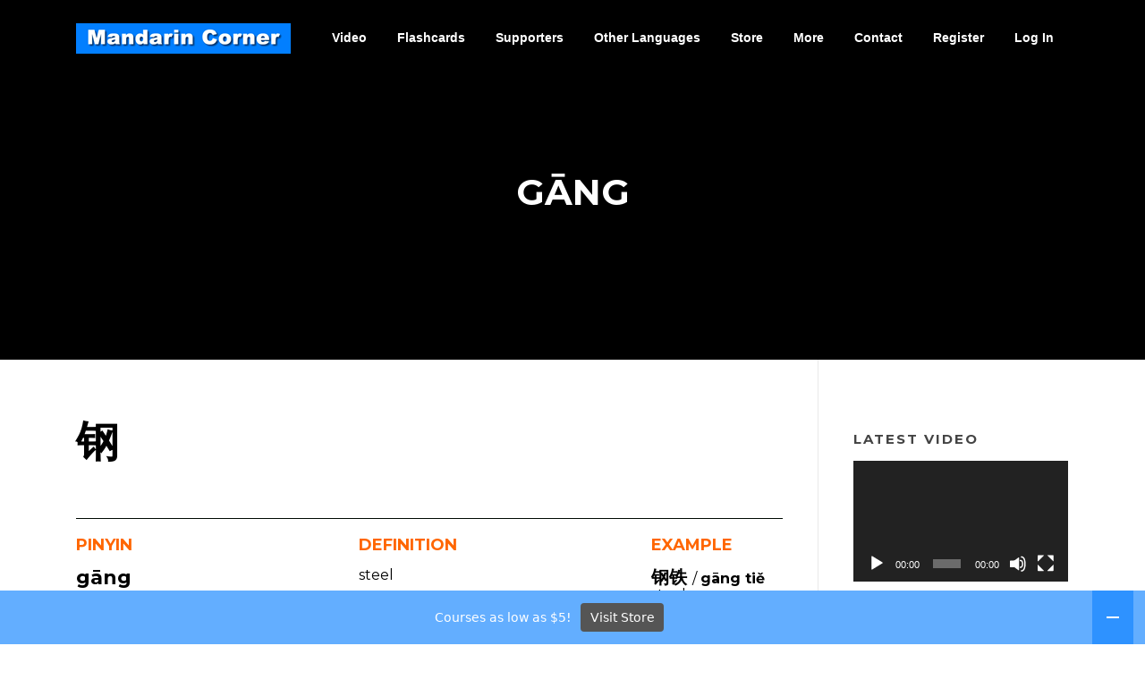

--- FILE ---
content_type: text/html; charset=UTF-8
request_url: https://mandarincorner.org/gang1-2/
body_size: 12761
content:
<!DOCTYPE html>
<html lang="en">
<head>
<meta charset="UTF-8">
<meta name="viewport" content="width=device-width, initial-scale=1">
<link rel="profile" href="http://gmpg.org/xfn/11">
<link rel="pingback" href="https://mandarincorner.org/xmlrpc.php">

<meta name='robots' content='index, follow, max-image-preview:large, max-snippet:-1, max-video-preview:-1' />
<meta name="dlm-version" content="5.1.6">
	<!-- This site is optimized with the Yoast SEO plugin v26.8 - https://yoast.com/product/yoast-seo-wordpress/ -->
	<title>gāng -</title>
	<link rel="canonical" href="https://mandarincorner.org/gang1-2/" />
	<meta property="og:locale" content="en_US" />
	<meta property="og:type" content="article" />
	<meta property="og:title" content="gāng -" />
	<meta property="og:description" content="钢 &nbsp; PINYIN gāng DEFINITION steel EXAMPLE 钢铁 / gāng tiě steel" />
	<meta property="og:url" content="https://mandarincorner.org/gang1-2/" />
	<meta property="article:publisher" content="https://www.facebook.com/mandarincorner/" />
	<meta property="article:modified_time" content="2018-03-12T01:11:14+00:00" />
	<meta name="twitter:card" content="summary_large_image" />
	<meta name="twitter:site" content="@EileenXu1222" />
	<script type="application/ld+json" class="yoast-schema-graph">{"@context":"https://schema.org","@graph":[{"@type":"WebPage","@id":"https://mandarincorner.org/gang1-2/","url":"https://mandarincorner.org/gang1-2/","name":"gāng -","isPartOf":{"@id":"https://mandarincorner.org/#website"},"datePublished":"2018-01-19T11:49:32+00:00","dateModified":"2018-03-12T01:11:14+00:00","breadcrumb":{"@id":"https://mandarincorner.org/gang1-2/#breadcrumb"},"inLanguage":"en","potentialAction":[{"@type":"ReadAction","target":["https://mandarincorner.org/gang1-2/"]}]},{"@type":"BreadcrumbList","@id":"https://mandarincorner.org/gang1-2/#breadcrumb","itemListElement":[{"@type":"ListItem","position":1,"name":"Home","item":"https://mandarincorner.org/"},{"@type":"ListItem","position":2,"name":"gāng"}]},{"@type":"WebSite","@id":"https://mandarincorner.org/#website","url":"https://mandarincorner.org/","name":"Mandarin Corner","description":"Learn HSK Vocabulary, Chinese Characters and Chinese Sentences with Free Videos and Flashcards","publisher":{"@id":"https://mandarincorner.org/#organization"},"potentialAction":[{"@type":"SearchAction","target":{"@type":"EntryPoint","urlTemplate":"https://mandarincorner.org/?s={search_term_string}"},"query-input":{"@type":"PropertyValueSpecification","valueRequired":true,"valueName":"search_term_string"}}],"inLanguage":"en"},{"@type":"Organization","@id":"https://mandarincorner.org/#organization","name":"mandarin corner","url":"https://mandarincorner.org/","logo":{"@type":"ImageObject","inLanguage":"en","@id":"https://mandarincorner.org/#/schema/logo/image/","url":"https://mandarincorner.org/wp-content/uploads/2019/01/mandarin-corner-logo-cleaner.jpg","contentUrl":"https://mandarincorner.org/wp-content/uploads/2019/01/mandarin-corner-logo-cleaner.jpg","width":700,"height":100,"caption":"mandarin corner"},"image":{"@id":"https://mandarincorner.org/#/schema/logo/image/"},"sameAs":["https://www.facebook.com/mandarincorner/","https://x.com/EileenXu1222","https://www.youtube.com/channel/UC2fAiRQHRQT9aj9P_ijYeow"]}]}</script>
	<!-- / Yoast SEO plugin. -->


<link rel='dns-prefetch' href='//fonts.googleapis.com' />
<link rel="alternate" type="application/rss+xml" title=" &raquo; Feed" href="https://mandarincorner.org/feed/" />
<link rel="alternate" type="application/rss+xml" title=" &raquo; Comments Feed" href="https://mandarincorner.org/comments/feed/" />
<link rel="alternate" title="oEmbed (JSON)" type="application/json+oembed" href="https://mandarincorner.org/wp-json/oembed/1.0/embed?url=https%3A%2F%2Fmandarincorner.org%2Fgang1-2%2F" />
<link rel="alternate" title="oEmbed (XML)" type="text/xml+oembed" href="https://mandarincorner.org/wp-json/oembed/1.0/embed?url=https%3A%2F%2Fmandarincorner.org%2Fgang1-2%2F&#038;format=xml" />
<style id='wp-img-auto-sizes-contain-inline-css' type='text/css'>
img:is([sizes=auto i],[sizes^="auto," i]){contain-intrinsic-size:3000px 1500px}
/*# sourceURL=wp-img-auto-sizes-contain-inline-css */
</style>
<link rel='stylesheet' id='sgr-css' href='https://mandarincorner.org/wp-content/plugins/simple-google-recaptcha/sgr.css?ver=1663544189' type='text/css' media='all' />
<style id='wp-emoji-styles-inline-css' type='text/css'>

	img.wp-smiley, img.emoji {
		display: inline !important;
		border: none !important;
		box-shadow: none !important;
		height: 1em !important;
		width: 1em !important;
		margin: 0 0.07em !important;
		vertical-align: -0.1em !important;
		background: none !important;
		padding: 0 !important;
	}
/*# sourceURL=wp-emoji-styles-inline-css */
</style>
<style id='wp-block-library-inline-css' type='text/css'>
:root{--wp-block-synced-color:#7a00df;--wp-block-synced-color--rgb:122,0,223;--wp-bound-block-color:var(--wp-block-synced-color);--wp-editor-canvas-background:#ddd;--wp-admin-theme-color:#007cba;--wp-admin-theme-color--rgb:0,124,186;--wp-admin-theme-color-darker-10:#006ba1;--wp-admin-theme-color-darker-10--rgb:0,107,160.5;--wp-admin-theme-color-darker-20:#005a87;--wp-admin-theme-color-darker-20--rgb:0,90,135;--wp-admin-border-width-focus:2px}@media (min-resolution:192dpi){:root{--wp-admin-border-width-focus:1.5px}}.wp-element-button{cursor:pointer}:root .has-very-light-gray-background-color{background-color:#eee}:root .has-very-dark-gray-background-color{background-color:#313131}:root .has-very-light-gray-color{color:#eee}:root .has-very-dark-gray-color{color:#313131}:root .has-vivid-green-cyan-to-vivid-cyan-blue-gradient-background{background:linear-gradient(135deg,#00d084,#0693e3)}:root .has-purple-crush-gradient-background{background:linear-gradient(135deg,#34e2e4,#4721fb 50%,#ab1dfe)}:root .has-hazy-dawn-gradient-background{background:linear-gradient(135deg,#faaca8,#dad0ec)}:root .has-subdued-olive-gradient-background{background:linear-gradient(135deg,#fafae1,#67a671)}:root .has-atomic-cream-gradient-background{background:linear-gradient(135deg,#fdd79a,#004a59)}:root .has-nightshade-gradient-background{background:linear-gradient(135deg,#330968,#31cdcf)}:root .has-midnight-gradient-background{background:linear-gradient(135deg,#020381,#2874fc)}:root{--wp--preset--font-size--normal:16px;--wp--preset--font-size--huge:42px}.has-regular-font-size{font-size:1em}.has-larger-font-size{font-size:2.625em}.has-normal-font-size{font-size:var(--wp--preset--font-size--normal)}.has-huge-font-size{font-size:var(--wp--preset--font-size--huge)}.has-text-align-center{text-align:center}.has-text-align-left{text-align:left}.has-text-align-right{text-align:right}.has-fit-text{white-space:nowrap!important}#end-resizable-editor-section{display:none}.aligncenter{clear:both}.items-justified-left{justify-content:flex-start}.items-justified-center{justify-content:center}.items-justified-right{justify-content:flex-end}.items-justified-space-between{justify-content:space-between}.screen-reader-text{border:0;clip-path:inset(50%);height:1px;margin:-1px;overflow:hidden;padding:0;position:absolute;width:1px;word-wrap:normal!important}.screen-reader-text:focus{background-color:#ddd;clip-path:none;color:#444;display:block;font-size:1em;height:auto;left:5px;line-height:normal;padding:15px 23px 14px;text-decoration:none;top:5px;width:auto;z-index:100000}html :where(.has-border-color){border-style:solid}html :where([style*=border-top-color]){border-top-style:solid}html :where([style*=border-right-color]){border-right-style:solid}html :where([style*=border-bottom-color]){border-bottom-style:solid}html :where([style*=border-left-color]){border-left-style:solid}html :where([style*=border-width]){border-style:solid}html :where([style*=border-top-width]){border-top-style:solid}html :where([style*=border-right-width]){border-right-style:solid}html :where([style*=border-bottom-width]){border-bottom-style:solid}html :where([style*=border-left-width]){border-left-style:solid}html :where(img[class*=wp-image-]){height:auto;max-width:100%}:where(figure){margin:0 0 1em}html :where(.is-position-sticky){--wp-admin--admin-bar--position-offset:var(--wp-admin--admin-bar--height,0px)}@media screen and (max-width:600px){html :where(.is-position-sticky){--wp-admin--admin-bar--position-offset:0px}}

/*# sourceURL=wp-block-library-inline-css */
</style><style id='global-styles-inline-css' type='text/css'>
:root{--wp--preset--aspect-ratio--square: 1;--wp--preset--aspect-ratio--4-3: 4/3;--wp--preset--aspect-ratio--3-4: 3/4;--wp--preset--aspect-ratio--3-2: 3/2;--wp--preset--aspect-ratio--2-3: 2/3;--wp--preset--aspect-ratio--16-9: 16/9;--wp--preset--aspect-ratio--9-16: 9/16;--wp--preset--color--black: #000000;--wp--preset--color--cyan-bluish-gray: #abb8c3;--wp--preset--color--white: #ffffff;--wp--preset--color--pale-pink: #f78da7;--wp--preset--color--vivid-red: #cf2e2e;--wp--preset--color--luminous-vivid-orange: #ff6900;--wp--preset--color--luminous-vivid-amber: #fcb900;--wp--preset--color--light-green-cyan: #7bdcb5;--wp--preset--color--vivid-green-cyan: #00d084;--wp--preset--color--pale-cyan-blue: #8ed1fc;--wp--preset--color--vivid-cyan-blue: #0693e3;--wp--preset--color--vivid-purple: #9b51e0;--wp--preset--gradient--vivid-cyan-blue-to-vivid-purple: linear-gradient(135deg,rgb(6,147,227) 0%,rgb(155,81,224) 100%);--wp--preset--gradient--light-green-cyan-to-vivid-green-cyan: linear-gradient(135deg,rgb(122,220,180) 0%,rgb(0,208,130) 100%);--wp--preset--gradient--luminous-vivid-amber-to-luminous-vivid-orange: linear-gradient(135deg,rgb(252,185,0) 0%,rgb(255,105,0) 100%);--wp--preset--gradient--luminous-vivid-orange-to-vivid-red: linear-gradient(135deg,rgb(255,105,0) 0%,rgb(207,46,46) 100%);--wp--preset--gradient--very-light-gray-to-cyan-bluish-gray: linear-gradient(135deg,rgb(238,238,238) 0%,rgb(169,184,195) 100%);--wp--preset--gradient--cool-to-warm-spectrum: linear-gradient(135deg,rgb(74,234,220) 0%,rgb(151,120,209) 20%,rgb(207,42,186) 40%,rgb(238,44,130) 60%,rgb(251,105,98) 80%,rgb(254,248,76) 100%);--wp--preset--gradient--blush-light-purple: linear-gradient(135deg,rgb(255,206,236) 0%,rgb(152,150,240) 100%);--wp--preset--gradient--blush-bordeaux: linear-gradient(135deg,rgb(254,205,165) 0%,rgb(254,45,45) 50%,rgb(107,0,62) 100%);--wp--preset--gradient--luminous-dusk: linear-gradient(135deg,rgb(255,203,112) 0%,rgb(199,81,192) 50%,rgb(65,88,208) 100%);--wp--preset--gradient--pale-ocean: linear-gradient(135deg,rgb(255,245,203) 0%,rgb(182,227,212) 50%,rgb(51,167,181) 100%);--wp--preset--gradient--electric-grass: linear-gradient(135deg,rgb(202,248,128) 0%,rgb(113,206,126) 100%);--wp--preset--gradient--midnight: linear-gradient(135deg,rgb(2,3,129) 0%,rgb(40,116,252) 100%);--wp--preset--font-size--small: 13px;--wp--preset--font-size--medium: 20px;--wp--preset--font-size--large: 36px;--wp--preset--font-size--x-large: 42px;--wp--preset--spacing--20: 0.44rem;--wp--preset--spacing--30: 0.67rem;--wp--preset--spacing--40: 1rem;--wp--preset--spacing--50: 1.5rem;--wp--preset--spacing--60: 2.25rem;--wp--preset--spacing--70: 3.38rem;--wp--preset--spacing--80: 5.06rem;--wp--preset--shadow--natural: 6px 6px 9px rgba(0, 0, 0, 0.2);--wp--preset--shadow--deep: 12px 12px 50px rgba(0, 0, 0, 0.4);--wp--preset--shadow--sharp: 6px 6px 0px rgba(0, 0, 0, 0.2);--wp--preset--shadow--outlined: 6px 6px 0px -3px rgb(255, 255, 255), 6px 6px rgb(0, 0, 0);--wp--preset--shadow--crisp: 6px 6px 0px rgb(0, 0, 0);}:where(.is-layout-flex){gap: 0.5em;}:where(.is-layout-grid){gap: 0.5em;}body .is-layout-flex{display: flex;}.is-layout-flex{flex-wrap: wrap;align-items: center;}.is-layout-flex > :is(*, div){margin: 0;}body .is-layout-grid{display: grid;}.is-layout-grid > :is(*, div){margin: 0;}:where(.wp-block-columns.is-layout-flex){gap: 2em;}:where(.wp-block-columns.is-layout-grid){gap: 2em;}:where(.wp-block-post-template.is-layout-flex){gap: 1.25em;}:where(.wp-block-post-template.is-layout-grid){gap: 1.25em;}.has-black-color{color: var(--wp--preset--color--black) !important;}.has-cyan-bluish-gray-color{color: var(--wp--preset--color--cyan-bluish-gray) !important;}.has-white-color{color: var(--wp--preset--color--white) !important;}.has-pale-pink-color{color: var(--wp--preset--color--pale-pink) !important;}.has-vivid-red-color{color: var(--wp--preset--color--vivid-red) !important;}.has-luminous-vivid-orange-color{color: var(--wp--preset--color--luminous-vivid-orange) !important;}.has-luminous-vivid-amber-color{color: var(--wp--preset--color--luminous-vivid-amber) !important;}.has-light-green-cyan-color{color: var(--wp--preset--color--light-green-cyan) !important;}.has-vivid-green-cyan-color{color: var(--wp--preset--color--vivid-green-cyan) !important;}.has-pale-cyan-blue-color{color: var(--wp--preset--color--pale-cyan-blue) !important;}.has-vivid-cyan-blue-color{color: var(--wp--preset--color--vivid-cyan-blue) !important;}.has-vivid-purple-color{color: var(--wp--preset--color--vivid-purple) !important;}.has-black-background-color{background-color: var(--wp--preset--color--black) !important;}.has-cyan-bluish-gray-background-color{background-color: var(--wp--preset--color--cyan-bluish-gray) !important;}.has-white-background-color{background-color: var(--wp--preset--color--white) !important;}.has-pale-pink-background-color{background-color: var(--wp--preset--color--pale-pink) !important;}.has-vivid-red-background-color{background-color: var(--wp--preset--color--vivid-red) !important;}.has-luminous-vivid-orange-background-color{background-color: var(--wp--preset--color--luminous-vivid-orange) !important;}.has-luminous-vivid-amber-background-color{background-color: var(--wp--preset--color--luminous-vivid-amber) !important;}.has-light-green-cyan-background-color{background-color: var(--wp--preset--color--light-green-cyan) !important;}.has-vivid-green-cyan-background-color{background-color: var(--wp--preset--color--vivid-green-cyan) !important;}.has-pale-cyan-blue-background-color{background-color: var(--wp--preset--color--pale-cyan-blue) !important;}.has-vivid-cyan-blue-background-color{background-color: var(--wp--preset--color--vivid-cyan-blue) !important;}.has-vivid-purple-background-color{background-color: var(--wp--preset--color--vivid-purple) !important;}.has-black-border-color{border-color: var(--wp--preset--color--black) !important;}.has-cyan-bluish-gray-border-color{border-color: var(--wp--preset--color--cyan-bluish-gray) !important;}.has-white-border-color{border-color: var(--wp--preset--color--white) !important;}.has-pale-pink-border-color{border-color: var(--wp--preset--color--pale-pink) !important;}.has-vivid-red-border-color{border-color: var(--wp--preset--color--vivid-red) !important;}.has-luminous-vivid-orange-border-color{border-color: var(--wp--preset--color--luminous-vivid-orange) !important;}.has-luminous-vivid-amber-border-color{border-color: var(--wp--preset--color--luminous-vivid-amber) !important;}.has-light-green-cyan-border-color{border-color: var(--wp--preset--color--light-green-cyan) !important;}.has-vivid-green-cyan-border-color{border-color: var(--wp--preset--color--vivid-green-cyan) !important;}.has-pale-cyan-blue-border-color{border-color: var(--wp--preset--color--pale-cyan-blue) !important;}.has-vivid-cyan-blue-border-color{border-color: var(--wp--preset--color--vivid-cyan-blue) !important;}.has-vivid-purple-border-color{border-color: var(--wp--preset--color--vivid-purple) !important;}.has-vivid-cyan-blue-to-vivid-purple-gradient-background{background: var(--wp--preset--gradient--vivid-cyan-blue-to-vivid-purple) !important;}.has-light-green-cyan-to-vivid-green-cyan-gradient-background{background: var(--wp--preset--gradient--light-green-cyan-to-vivid-green-cyan) !important;}.has-luminous-vivid-amber-to-luminous-vivid-orange-gradient-background{background: var(--wp--preset--gradient--luminous-vivid-amber-to-luminous-vivid-orange) !important;}.has-luminous-vivid-orange-to-vivid-red-gradient-background{background: var(--wp--preset--gradient--luminous-vivid-orange-to-vivid-red) !important;}.has-very-light-gray-to-cyan-bluish-gray-gradient-background{background: var(--wp--preset--gradient--very-light-gray-to-cyan-bluish-gray) !important;}.has-cool-to-warm-spectrum-gradient-background{background: var(--wp--preset--gradient--cool-to-warm-spectrum) !important;}.has-blush-light-purple-gradient-background{background: var(--wp--preset--gradient--blush-light-purple) !important;}.has-blush-bordeaux-gradient-background{background: var(--wp--preset--gradient--blush-bordeaux) !important;}.has-luminous-dusk-gradient-background{background: var(--wp--preset--gradient--luminous-dusk) !important;}.has-pale-ocean-gradient-background{background: var(--wp--preset--gradient--pale-ocean) !important;}.has-electric-grass-gradient-background{background: var(--wp--preset--gradient--electric-grass) !important;}.has-midnight-gradient-background{background: var(--wp--preset--gradient--midnight) !important;}.has-small-font-size{font-size: var(--wp--preset--font-size--small) !important;}.has-medium-font-size{font-size: var(--wp--preset--font-size--medium) !important;}.has-large-font-size{font-size: var(--wp--preset--font-size--large) !important;}.has-x-large-font-size{font-size: var(--wp--preset--font-size--x-large) !important;}
/*# sourceURL=global-styles-inline-css */
</style>

<style id='classic-theme-styles-inline-css' type='text/css'>
/*! This file is auto-generated */
.wp-block-button__link{color:#fff;background-color:#32373c;border-radius:9999px;box-shadow:none;text-decoration:none;padding:calc(.667em + 2px) calc(1.333em + 2px);font-size:1.125em}.wp-block-file__button{background:#32373c;color:#fff;text-decoration:none}
/*# sourceURL=/wp-includes/css/classic-themes.min.css */
</style>
<link rel='stylesheet' id='wp-components-css' href='https://mandarincorner.org/wp-includes/css/dist/components/style.min.css?ver=6.9' type='text/css' media='all' />
<link rel='stylesheet' id='wp-preferences-css' href='https://mandarincorner.org/wp-includes/css/dist/preferences/style.min.css?ver=6.9' type='text/css' media='all' />
<link rel='stylesheet' id='wp-block-editor-css' href='https://mandarincorner.org/wp-includes/css/dist/block-editor/style.min.css?ver=6.9' type='text/css' media='all' />
<link rel='stylesheet' id='popup-maker-block-library-style-css' href='https://mandarincorner.org/wp-content/plugins/popup-maker/dist/packages/block-library-style.css?ver=dbea705cfafe089d65f1' type='text/css' media='all' />
<link rel='stylesheet' id='foobox-free-min-css' href='https://mandarincorner.org/wp-content/plugins/foobox-image-lightbox/free/css/foobox.free.min.css?ver=2.7.35' type='text/css' media='all' />
<link rel='stylesheet' id='fl-builder-layout-11265-css' href='https://mandarincorner.org/wp-content/uploads/bb-plugin/cache/11265-layout.css?ver=d07c3f5789ce9b9de3cbda5c27d5a4b8' type='text/css' media='all' />
<link rel='stylesheet' id='contact-form-7-css' href='https://mandarincorner.org/wp-content/plugins/contact-form-7/includes/css/styles.css?ver=6.1.4' type='text/css' media='all' />
<style id='contact-form-7-inline-css' type='text/css'>
.wpcf7 .wpcf7-recaptcha iframe {margin-bottom: 0;}.wpcf7 .wpcf7-recaptcha[data-align="center"] > div {margin: 0 auto;}.wpcf7 .wpcf7-recaptcha[data-align="right"] > div {margin: 0 0 0 auto;}
/*# sourceURL=contact-form-7-inline-css */
</style>
<link rel='stylesheet' id='swpm.common-css' href='https://mandarincorner.org/wp-content/plugins/simple-membership/css/swpm.common.css?ver=4.6.9' type='text/css' media='all' />
<link rel='stylesheet' id='swpm-form-builder-css-css' href='https://mandarincorner.org/wp-content/plugins/swpm-form-builder/css/swpm-form-builder.css?ver=4.9.9' type='text/css' media='all' />
<link rel='stylesheet' id='swpm-jqueryui-css-css' href='https://mandarincorner.org/wp-content/plugins/swpm-form-builder/css/smoothness/jquery-ui-1.10.3.min.css?ver=4.9.9' type='text/css' media='all' />
<link rel='stylesheet' id='screenr-fonts-css' href='https://fonts.googleapis.com/css?family=Open%2BSans%3A400%2C300%2C300italic%2C400italic%2C600%2C600italic%2C700%2C700italic%7CMontserrat%3A400%2C700&#038;subset=latin%2Clatin-ext' type='text/css' media='all' />
<link rel='stylesheet' id='screenr-fa-css' href='https://mandarincorner.org/wp-content/themes/screenr/assets/fontawesome-v6/css/all.min.css?ver=6.5.1' type='text/css' media='all' />
<link rel='stylesheet' id='screenr-fa-shims-css' href='https://mandarincorner.org/wp-content/themes/screenr/assets/fontawesome-v6/css/v4-shims.min.css?ver=6.5.1' type='text/css' media='all' />
<link rel='stylesheet' id='bootstrap-css' href='https://mandarincorner.org/wp-content/themes/screenr/assets/css/bootstrap.min.css?ver=4.0.0' type='text/css' media='all' />
<link rel='stylesheet' id='screenr-style-css' href='https://mandarincorner.org/wp-content/themes/screenr/style.css?ver=6.9' type='text/css' media='all' />
<style id='screenr-style-inline-css' type='text/css'>
	.swiper-slider .swiper-slide .overlay {
		background-color: #000000;
		opacity: 0;
	}
			.parallax-window.parallax-videolightbox .parallax-mirror::before{
		background-color: rgba(2,2,2,0.57);
	}
			#page-header-cover.swiper-slider .swiper-slide .overlay {
		background-color: #000000;
		opacity: 0;
	}
			#page-header-cover.swiper-slider.no-image .swiper-slide .overlay {
		background-color: #000000;
		opacity: 1;
	}
	
	
	
	
	
	
	
		.gallery-carousel .g-item{
		padding: 0px 10px;
	}
	.gallery-carousel {
		margin-left: -10px;
		margin-right: -10px;
	}
	.gallery-grid .g-item, .gallery-masonry .g-item .inner {
		padding: 10px;
	}
	.gallery-grid, .gallery-masonry {
		margin: -10px;
	}
	
/*# sourceURL=screenr-style-inline-css */
</style>
<link rel='stylesheet' id='screenr-gallery-lightgallery-css' href='https://mandarincorner.org/wp-content/themes/screenr/assets/css/lightgallery.css?ver=6.9' type='text/css' media='all' />
<script type="text/javascript" id="sgr-js-extra">
/* <![CDATA[ */
var sgr = {"sgr_site_key":""};
//# sourceURL=sgr-js-extra
/* ]]> */
</script>
<script type="text/javascript" src="https://mandarincorner.org/wp-content/plugins/simple-google-recaptcha/sgr.js?ver=1663544189" id="sgr-js"></script>
<script type="text/javascript" src="https://mandarincorner.org/wp-includes/js/jquery/jquery.min.js?ver=3.7.1" id="jquery-core-js"></script>
<script type="text/javascript" src="https://mandarincorner.org/wp-includes/js/jquery/jquery-migrate.min.js?ver=3.4.1" id="jquery-migrate-js"></script>
<script type="text/javascript" id="foobox-free-min-js-before">
/* <![CDATA[ */
/* Run FooBox FREE (v2.7.35) */
var FOOBOX = window.FOOBOX = {
	ready: true,
	disableOthers: false,
	o: {wordpress: { enabled: true }, captions: { dataTitle: ["captionTitle","title"], dataDesc: ["captionDesc","description"] }, rel: '', excludes:'.fbx-link,.nofoobox,.nolightbox,a[href*="pinterest.com/pin/create/button/"]', affiliate : { enabled: false }, error: "Could not load the item"},
	selectors: [
		".foogallery-container.foogallery-lightbox-foobox", ".foogallery-container.foogallery-lightbox-foobox-free", ".gallery", ".wp-block-gallery", ".wp-caption", ".wp-block-image", "a:has(img[class*=wp-image-])", ".foobox"
	],
	pre: function( $ ){
		// Custom JavaScript (Pre)
		
	},
	post: function( $ ){
		// Custom JavaScript (Post)
		
		// Custom Captions Code
		
	},
	custom: function( $ ){
		// Custom Extra JS
		
	}
};
//# sourceURL=foobox-free-min-js-before
/* ]]> */
</script>
<script type="text/javascript" src="https://mandarincorner.org/wp-content/plugins/foobox-image-lightbox/free/js/foobox.free.min.js?ver=2.7.35" id="foobox-free-min-js"></script>
<link rel="https://api.w.org/" href="https://mandarincorner.org/wp-json/" /><link rel="alternate" title="JSON" type="application/json" href="https://mandarincorner.org/wp-json/wp/v2/pages/11265" /><link rel="EditURI" type="application/rsd+xml" title="RSD" href="https://mandarincorner.org/xmlrpc.php?rsd" />
<meta name="generator" content="WordPress 6.9" />
<link rel='shortlink' href='https://mandarincorner.org/?p=11265' />
<meta name="msvalidate.01" content="B9A8082C005751FF2D3A3F97B56D7DE5" />

<!-- Global site tag (gtag.js) - Google Ads: 846337495 -->
<script async src="https://www.googletagmanager.com/gtag/js?id=AW-846337495"></script>
<script>
  window.dataLayer = window.dataLayer || [];
  function gtag(){dataLayer.push(arguments);}
  gtag('js', new Date());

  gtag('config', 'AW-846337495');
</script>
<!-- <meta name="swpm" version="4.9.9" /> -->
<link rel="icon" href="https://mandarincorner.org/wp-content/uploads/2021/11/square-photo-3-400-x400-150x150.jpg" sizes="32x32" />
<link rel="icon" href="https://mandarincorner.org/wp-content/uploads/2021/11/square-photo-3-400-x400-300x300.jpg" sizes="192x192" />
<link rel="apple-touch-icon" href="https://mandarincorner.org/wp-content/uploads/2021/11/square-photo-3-400-x400-300x300.jpg" />
<meta name="msapplication-TileImage" content="https://mandarincorner.org/wp-content/uploads/2021/11/square-photo-3-400-x400-300x300.jpg" />
		<style type="text/css" id="wp-custom-css">
			.page-id-1181 #wpcf7-f49-o1 > form > span > span > div{
	margin-left: 36% !important; 
}		</style>
		<link rel='stylesheet' id='mediaelement-css' href='https://mandarincorner.org/wp-includes/js/mediaelement/mediaelementplayer-legacy.min.css?ver=4.2.17' type='text/css' media='all' />
<link rel='stylesheet' id='wp-mediaelement-css' href='https://mandarincorner.org/wp-includes/js/mediaelement/wp-mediaelement.min.css?ver=6.9' type='text/css' media='all' />
<link rel='stylesheet' id='foobar-core-css' href='https://mandarincorner.org/wp-content/plugins/foobar-notifications-lite/assets/css/foobar.min.css?ver=2.1.36' type='text/css' media='all' />
</head>

<body class="wp-singular page-template-default page page-id-11265 wp-custom-logo wp-theme-screenr fl-builder fl-builder-lite-2-9-4-2 fl-no-js metaslider-plugin has-site-title no-site-tagline header-layout-fixed">
<div id="page" class="site">
	<a class="skip-link screen-reader-text" href="#content">Skip to content</a>
    	<header id="masthead" class="site-header sticky-header transparent" role="banner">
		<div class="container">
			    <div class="site-branding">
        <a href="https://mandarincorner.org/" class="custom-logo-link  no-t-logo" rel="home" itemprop="url"><img width="240" height="34" src="https://mandarincorner.org/wp-content/uploads/2017/12/cropped-mandarin-corner-llogo-240-by-34r.fw_.png" class="custom-logo" alt="" itemprop="logo" decoding="async" /></a>    </div><!-- .site-branding -->
    
			<div class="header-right-wrapper">
				<a href="#" id="nav-toggle">Menu<span></span></a>
				<nav id="site-navigation" class="main-navigation" role="navigation">
					<ul class="nav-menu">
						<li id="menu-item-21315" class="menu-item menu-item-type-custom menu-item-object-custom menu-item-has-children menu-item-21315"><a href="#">Video</a>
<ul class="sub-menu">
	<li id="menu-item-17132" class="menu-item menu-item-type-post_type menu-item-object-page menu-item-17132"><a href="https://mandarincorner.org/videos-by-student-level-and-subjects/">Videos By Student Level &#038; Subject</a></li>
	<li id="menu-item-21312" class="menu-item menu-item-type-post_type menu-item-object-page menu-item-21312"><a href="https://mandarincorner.org/hsk-vocabulary-videos-with-sentence-examples/">HSK Vocabulary</a></li>
	<li id="menu-item-21295" class="menu-item menu-item-type-post_type menu-item-object-page menu-item-21295"><a href="https://mandarincorner.org/survival-chinese/">Survival Chinese</a></li>
	<li id="menu-item-28061" class="menu-item menu-item-type-post_type menu-item-object-page menu-item-28061"><a href="https://mandarincorner.org/conversation-videos/">Conversation Videos</a></li>
	<li id="menu-item-29524" class="menu-item menu-item-type-custom menu-item-object-custom menu-item-29524"><a href="https://mandarincorner.org/audio-podcast/">Audio Podcasts with Video Subtitles</a></li>
	<li id="menu-item-21293" class="menu-item menu-item-type-post_type menu-item-object-page menu-item-21293"><a href="https://mandarincorner.org/stories-in-slow-chinese/">Stories In Slow Chinese</a></li>
</ul>
</li>
<li id="menu-item-11934" class="menu-item menu-item-type-custom menu-item-object-custom menu-item-has-children menu-item-11934"><a href="#">Flashcards</a>
<ul class="sub-menu">
	<li id="menu-item-12015" class="menu-item menu-item-type-post_type menu-item-object-page menu-item-12015"><a href="https://mandarincorner.org/chinese-characters-required-by-hsk-levels/">Chinese Characters Flashcards</a></li>
	<li id="menu-item-20564" class="menu-item menu-item-type-post_type menu-item-object-page menu-item-20564"><a href="https://mandarincorner.org/vocabulary-by-topic/">Vocabulary By Topic Flashcards</a></li>
	<li id="menu-item-15677" class="menu-item menu-item-type-post_type menu-item-object-page menu-item-15677"><a href="https://mandarincorner.org/survival-chinese-flashcards/">Survival Chinese Flashcards</a></li>
	<li id="menu-item-28101" class="menu-item menu-item-type-post_type menu-item-object-page menu-item-28101"><a href="https://mandarincorner.org/hsk-sentences-flashcards/">HSK Sentences Flashcards</a></li>
	<li id="menu-item-21215" class="menu-item menu-item-type-post_type menu-item-object-page menu-item-21215"><a href="https://mandarincorner.org/300-basic-chinese-words-video-with-flashcards/">300 Basic Words Flashcards</a></li>
</ul>
</li>
<li id="menu-item-15604" class="menu-item menu-item-type-custom menu-item-object-custom menu-item-has-children menu-item-15604"><a href="#">Supporters</a>
<ul class="sub-menu">
	<li id="menu-item-29305" class="menu-item menu-item-type-post_type menu-item-object-page menu-item-29305"><a href="https://mandarincorner.org/downloads-for-supporters/">Downloads For Supporters</a></li>
	<li id="menu-item-49318" class="menu-item menu-item-type-post_type menu-item-object-page menu-item-49318"><a href="https://mandarincorner.org/cc-and-language-reactor-ready-videos/">Language Reactor-Ready Videos</a></li>
	<li id="menu-item-32136" class="menu-item menu-item-type-custom menu-item-object-custom menu-item-32136"><a href="https://mandarincorner.org/listen-to-audio-with-transcript/">Listen To Audio with Transcript</a></li>
	<li id="menu-item-15928" class="menu-item menu-item-type-post_type menu-item-object-page menu-item-15928"><a href="https://mandarincorner.org/hanzi-digital-posters-with-pinyin-and-definitions/">Hanzi Pocket Posters With Pinyin</a></li>
	<li id="menu-item-16068" class="menu-item menu-item-type-post_type menu-item-object-page menu-item-16068"><a href="https://mandarincorner.org/reading-practice/">Reading Practice For Supporters</a></li>
	<li id="menu-item-27101" class="menu-item menu-item-type-custom menu-item-object-custom menu-item-27101"><a href="https://mandarincorner.org/codes-for-quizlet-hsk-flashcards-sets-2/">Codes for Quizlet Flashcards</a></li>
	<li id="menu-item-39169" class="menu-item menu-item-type-post_type menu-item-object-page menu-item-39169"><a href="https://mandarincorner.org/other-languages-downloads/">Other Languages &#8211; Downloads</a></li>
</ul>
</li>
<li id="menu-item-34853" class="menu-item menu-item-type-post_type menu-item-object-page menu-item-has-children menu-item-34853"><a href="https://mandarincorner.org/other_languages/">Other Languages</a>
<ul class="sub-menu">
	<li id="menu-item-34867" class="menu-item menu-item-type-custom menu-item-object-custom menu-item-34867"><a href="https://mandarincorner.org/vietnamese/">Vietnamese &#8211; Chinese</a></li>
	<li id="menu-item-34868" class="menu-item menu-item-type-custom menu-item-object-custom menu-item-34868"><a href="https://mandarincorner.org/spanish/">Spanish &#8211; Chinese</a></li>
	<li id="menu-item-35342" class="menu-item menu-item-type-custom menu-item-object-custom menu-item-35342"><a href="https://mandarincorner.org/indonesian">Indonesian &#8211; Chinese</a></li>
	<li id="menu-item-35959" class="menu-item menu-item-type-post_type menu-item-object-page menu-item-35959"><a href="https://mandarincorner.org/german/">German &#8211; Chinese</a></li>
	<li id="menu-item-36116" class="menu-item menu-item-type-post_type menu-item-object-page menu-item-36116"><a href="https://mandarincorner.org/thai/">Thai &#8211; Chinese</a></li>
	<li id="menu-item-39114" class="menu-item menu-item-type-post_type menu-item-object-page menu-item-39114"><a href="https://mandarincorner.org/japanese/">Japanese – Chinese</a></li>
	<li id="menu-item-39381" class="menu-item menu-item-type-post_type menu-item-object-page menu-item-39381"><a href="https://mandarincorner.org/russian/">Russian &#8211; Chinese</a></li>
	<li id="menu-item-39900" class="menu-item menu-item-type-post_type menu-item-object-page menu-item-39900"><a href="https://mandarincorner.org/italian/">Italian &#8211; Chinese</a></li>
	<li id="menu-item-39545" class="menu-item menu-item-type-post_type menu-item-object-page menu-item-39545"><a href="https://mandarincorner.org/portuguese/">Brazilian Portuguese &#8211; Chinese</a></li>
	<li id="menu-item-41676" class="menu-item menu-item-type-post_type menu-item-object-page menu-item-41676"><a href="https://mandarincorner.org/french/">French &#8211; Chinese</a></li>
	<li id="menu-item-36112" class="menu-item menu-item-type-post_type menu-item-object-page menu-item-36112"><a href="https://mandarincorner.org/indian/">Indian &#8211; Chinese</a></li>
</ul>
</li>
<li id="menu-item-39467" class="menu-item menu-item-type-custom menu-item-object-custom menu-item-39467"><a href="https://www.patreon.com/c/mandarincorner/shop">Store</a></li>
<li id="menu-item-12077" class="menu-item menu-item-type-custom menu-item-object-custom menu-item-has-children menu-item-12077"><a href="#">More</a>
<ul class="sub-menu">
	<li id="menu-item-46432" class="menu-item menu-item-type-post_type menu-item-object-page menu-item-46432"><a href="https://mandarincorner.org/free-resources/">Free Resources</a></li>
	<li id="menu-item-15783" class="menu-item menu-item-type-post_type menu-item-object-page menu-item-15783"><a href="https://mandarincorner.org/hsk-chinese-characters-requirements/">Chinese Characters List</a></li>
	<li id="menu-item-15790" class="menu-item menu-item-type-post_type menu-item-object-page menu-item-15790"><a href="https://mandarincorner.org/measure-words/">Measure Words</a></li>
</ul>
</li>
<li id="menu-item-1190" class="menu-item menu-item-type-custom menu-item-object-custom menu-item-1190"><a href="https://mandarincorner.org/contact-2/">Contact</a></li>
<li id="menu-item-4290" class="menu-item menu-item-type-custom menu-item-object-custom menu-item-4290"><a href="https://mandarincorner.org/membership-join/membership-registration/">Register</a></li>
<li id="menu-item-39173" class="menu-item menu-item-type-post_type menu-item-object-page menu-item-39173"><a href="https://mandarincorner.org/membership-login/">Log In</a></li>
					</ul>
				</nav>
				<!-- #site-navigation -->
			</div>

		</div>
	</header><!-- #masthead -->
	<section id="page-header-cover" class="section-slider swiper-slider fixed no-image" >
		<div class="swiper-container" data-autoplay="0">
			<div class="swiper-wrapper ">
				<div class="swiper-slide slide-align-center "><div class="swiper-slide-intro"><div class="swiper-intro-inner" style="padding-top: 13%; padding-bottom: 13%; " ><h2 class="swiper-slide-heading">gāng</h2></div></div><div class="overlay"></div></div>			</div>
		</div>
	</section>
		<div id="content" class="site-content">
		<div id="content-inside" class="container right-sidebar">
			<div id="primary" class="content-area">
				<main id="main" class="site-main" role="main">
				
<article id="post-11265" class="post-11265 page type-page status-publish hentry">
	<div class="entry-content">
		<div class="fl-builder-content fl-builder-content-11265 fl-builder-content-primary" data-post-id="11265"><div class="fl-row fl-row-fixed-width fl-row-bg-none fl-node-5a2121bd200d7 fl-row-default-height fl-row-align-center" data-node="5a2121bd200d7">
	<div class="fl-row-content-wrap">
						<div class="fl-row-content fl-row-fixed-width fl-node-content">
		
<div class="fl-col-group fl-node-5a2121bd21775" data-node="5a2121bd21775">
			<div class="fl-col fl-node-5a2121bd2183f fl-col-bg-color" data-node="5a2121bd2183f">
	<div class="fl-col-content fl-node-content"><div class="fl-module fl-module-rich-text fl-node-5a2121c359522" data-node="5a2121c359522">
	<div class="fl-module-content fl-node-content">
		<div class="fl-rich-text">
	<h1 style="text-align: left;"><span style="color: #000000;"><span style="font-size: 48px;">钢</span></span></h1>
<p>&nbsp;</p>
</div>
	</div>
</div>
</div>
</div>
	</div>
		</div>
	</div>
</div>
<div class="fl-row fl-row-fixed-width fl-row-bg-none fl-node-5a478317b68d0 fl-row-default-height fl-row-align-center" data-node="5a478317b68d0">
	<div class="fl-row-content-wrap">
						<div class="fl-row-content fl-row-fixed-width fl-node-content">
		
<div class="fl-col-group fl-node-5a478317b6bf2" data-node="5a478317b6bf2">
			<div class="fl-col fl-node-5a478317b6c2d fl-col-bg-color fl-col-small" data-node="5a478317b6c2d">
	<div class="fl-col-content fl-node-content"><div class="fl-module fl-module-rich-text fl-node-5a478317b6c66" data-node="5a478317b6c66">
	<div class="fl-module-content fl-node-content">
		<div class="fl-rich-text">
	<h5><span style="color: #ff6600;"><strong>PINYIN</strong></span></h5>
<h3><strong><span style="color: #000000;">gāng</span></strong></h3>
</div>
	</div>
</div>
</div>
</div>
			<div class="fl-col fl-node-5a478317b6c9f fl-col-bg-color fl-col-small" data-node="5a478317b6c9f">
	<div class="fl-col-content fl-node-content"><div class="fl-module fl-module-rich-text fl-node-5a478317b6cd7" data-node="5a478317b6cd7">
	<div class="fl-module-content fl-node-content">
		<div class="fl-rich-text">
	<h5><span style="color: #ff6600;"><strong>DEFINITION</strong></span></h5>
<h6><span style="color: #000000;">steel</span></h6>
</div>
	</div>
</div>
</div>
</div>
			<div class="fl-col fl-node-5a478317b6d10 fl-col-bg-color fl-col-small" data-node="5a478317b6d10">
	<div class="fl-col-content fl-node-content"><div class="fl-module fl-module-rich-text fl-node-5a478317b6d48" data-node="5a478317b6d48">
	<div class="fl-module-content fl-node-content">
		<div class="fl-rich-text">
	<h5><strong><span style="color: #ff6600;">EXAMPLE</span></strong></h5>
<h6><span style="color: #000000;"><span style="font-size: 20px;"><strong>钢铁 </strong></span>/ <strong>gāng tiě</strong> <br />steel</span></h6>
</div>
	</div>
</div>
</div>
</div>
	</div>
		</div>
	</div>
</div>
</div>	</div><!-- .entry-content -->

	<footer class="entry-footer">
			</footer><!-- .entry-footer -->
</article><!-- #post-## -->
				</main><!-- #main -->
			</div><!-- #primary -->

			
<div id="secondary" class="widget-area sidebar" role="complementary">
	<section id="text-3" class="widget widget_text">			<div class="textwidget"></div>
		</section><section id="media_video-7" class="widget widget_media_video"><h2 class="widget-title">LATEST VIDEO</h2><div style="width:100%;" class="wp-video"><video class="wp-video-shortcode" id="video-11265-1" preload="none" controls="controls"><source type="video/youtube" src="https://youtu.be/KXIU_vj9IZ0?_=1" /><a href="https://youtu.be/KXIU_vj9IZ0">https://youtu.be/KXIU_vj9IZ0</a></video></div></section><section id="search-2" class="widget widget_search"><h2 class="widget-title">Search:</h2><form role="search" method="get" class="search-form" action="https://mandarincorner.org/">
				<label>
					<span class="screen-reader-text">Search for:</span>
					<input type="search" class="search-field" placeholder="Search &hellip;" value="" name="s" />
				</label>
				<input type="submit" class="search-submit" value="Search" />
			</form></section><section id="black-studio-tinymce-2" class="widget widget_black_studio_tinymce"><div class="textwidget"><h3 style="text-align: center;"><span style="color: #3366ff;"><strong>EXPLORE WEBSITE</strong></span></h3>
<p style="text-align: center;"><span style="color: #000000;"><a style="color: #000000;" href="https://mandarincorner.org/other_languages/"><strong>SUBTITLES WITH CHINESE AND
NON - ENGLISH LANGUAGES</strong></a></span>

<p style="text-align: center;"><span style="color: #000000;"><a style="color: #000000;" href="https://mandarincorner.org/survival-chinese/"><strong>SURVIVAL CHINESE</strong></a></span></p>
<p style="text-align: center;"><span style="color: #000000;"><strong><a style="color: #000000;" href="https://mandarincorner.org/audio-podcast/">AUDIO PODCAST</a></strong></span></p>
<p style="text-align: center;"><span style="color: #000000;"><strong><a style="color: #000000;" href="https://mandarincorner.org/conversation-videos/">REAL CONVERSATION  VIDEOS</a></strong></span></p>
<p style="text-align: center;"><span style="color: #000000;"><strong><a style="color: #000000;" href="https://mandarincorner.org/chinese-characters-required-by-hsk-levels/">CHINESE CHARACTERS LISTS</a></strong></span></p>
<p style="text-align: center;"><span style="color: #000000;"><a style="font-size: 0.9375rem; color: #000000;" href="https://mandarincorner.org/vocabulary-by-topic/"><strong>VOCABULARY BY TOPICS</strong></a></span></p>
<p style="text-align: center;"><span style="color: #000000;"><strong><a style="color: #000000;" href="https://mandarincorner.org/hsk-vocabulary-videos-with-sentence-examples/">HSK VOCABULARY VIDEOS</a></strong></span></p>
<p style="text-align: center;"><span style="color: #000000;"><a style="color: #000000;" href="https://mandarincorner.org/hsk-chinese-characters-requirements/"><strong>HSK CHINESE CHARACTERS LIST</strong></a></span></p>
<p style="text-align: center;"><span style="color: #000000;"><a style="color: #000000;" href="https://mandarincorner.org/hsk-1-to-6-practice-test-2/"><strong>HSK PRACTICE TESTS</strong></a></span></p>
<p style="text-align: center;"><span style="color: #000000;"><strong><a style="color: #000000;" href="https://mandarincorner.org/hsk-sentences-flashcards/">HSK FLASHCARDS</a></strong></span></p>
<p style="text-align: center;"><span style="color: #000000;"><a style="color: #000000;" href="https://mandarincorner.org/hanzi-digital-posters-with-no-pinyin/"><strong>HANZI DIGITAL POSTERS</strong></a></span></p>
<p style="text-align: center;"><span class="" style="display:block;clear:both;height: 0px;padding-top: 30px;border-top-width:0px;border-bottom-width:0px;"></span></p>
<p style="text-align: center;"><a href="https://mandarincorner.org/one-time-paypal-donation-2/"><img class="alignnone size-full wp-image-45798" src="https://mandarincorner.org/wp-content/uploads/2024/05/120-support-us-ad.jpg" alt="" width="403" height="560" /></a></p>
<p style="text-align: center;"><span class="" style="display:block;clear:both;height: 0px;padding-top: 20px;border-top-width:0px;border-bottom-width:0px;"></span></p>

<h3 style="text-align: center;"><span style="color: #ff0000;"><strong>Follow on WeChat</strong></span></h3>
<p style="text-align: center;"><img class="aligncenter wp-image-21401 size-medium" src="https://mandarincorner.org/wp-content/uploads/2018/09/QR-code-for-Wechat-channel-e1575252962407-300x292.jpg" alt="" width="300" height="292" /></p>
<p style="text-align: center;"><span class="" style="display:block;clear:both;height: 0px;padding-top: 30px;border-top-width:0px;border-bottom-width:0px;"></span></p>
<p style="text-align: center;"></p></div></section></div><!-- #secondary -->

		</div><!--#content-inside -->
	</div><!-- #content -->

	<footer id="colophon" class="site-footer" role="contentinfo">
		
        	<div class=" site-info">
		<div class="container">
			<div class="site-copyright">
				Copyright &copy; 2026 . All Rights Reserved.			</div><!-- .site-copyright -->
			<div class="theme-info">
				<a href="https://www.famethemes.com/themes/screenr">Screenr parallax theme</a> by FameThemes			</div>
		</div>
	</div><!-- .site-info -->
	
	</footer><!-- #colophon -->
</div><!-- #page -->

<script type="speculationrules">
{"prefetch":[{"source":"document","where":{"and":[{"href_matches":"/*"},{"not":{"href_matches":["/wp-*.php","/wp-admin/*","/wp-content/uploads/*","/wp-content/*","/wp-content/plugins/*","/wp-content/themes/screenr/*","/*\\?(.+)"]}},{"not":{"selector_matches":"a[rel~=\"nofollow\"]"}},{"not":{"selector_matches":".no-prefetch, .no-prefetch a"}}]},"eagerness":"conservative"}]}
</script>
<script type="text/javascript" id="jquery-form-validation-js-extra">
/* <![CDATA[ */
var swpmFbValidation = {"str":{"checkOne":"Please check at least one."}};
//# sourceURL=jquery-form-validation-js-extra
/* ]]> */
</script>
<script type="text/javascript" src="https://mandarincorner.org/wp-content/plugins/swpm-form-builder/js/jquery.validate.min.js?ver=4.9.9" id="jquery-form-validation-js"></script>
<script type="text/javascript" src="https://mandarincorner.org/wp-content/plugins/swpm-form-builder/js/swpm-validation.js?ver=4.9.9" id="swpm-form-builder-validation-js"></script>
<script type="text/javascript" src="https://mandarincorner.org/wp-content/plugins/swpm-form-builder/js/jquery.metadata.js?ver=4.9.9" id="swpm-form-builder-metadata-js"></script>
<script type="text/javascript" src="https://mandarincorner.org/wp-content/plugins/swpm-form-builder/js/i18n/validate/messages-en_US.js?ver=1.9.0" id="swpm-validation-i18n-js"></script>
<script type="text/javascript" src="https://mandarincorner.org/wp-content/uploads/bb-plugin/cache/11265-layout.js?ver=951ed1a5a0a69eeb8a0dffdb03abc48b" id="fl-builder-layout-11265-js"></script>
<script type="text/javascript" src="https://mandarincorner.org/wp-includes/js/dist/hooks.min.js?ver=dd5603f07f9220ed27f1" id="wp-hooks-js"></script>
<script type="text/javascript" src="https://mandarincorner.org/wp-includes/js/dist/i18n.min.js?ver=c26c3dc7bed366793375" id="wp-i18n-js"></script>
<script type="text/javascript" id="wp-i18n-js-after">
/* <![CDATA[ */
wp.i18n.setLocaleData( { 'text direction\u0004ltr': [ 'ltr' ] } );
//# sourceURL=wp-i18n-js-after
/* ]]> */
</script>
<script type="text/javascript" src="https://mandarincorner.org/wp-content/plugins/contact-form-7/includes/swv/js/index.js?ver=6.1.4" id="swv-js"></script>
<script type="text/javascript" id="contact-form-7-js-before">
/* <![CDATA[ */
var wpcf7 = {
    "api": {
        "root": "https:\/\/mandarincorner.org\/wp-json\/",
        "namespace": "contact-form-7\/v1"
    }
};
//# sourceURL=contact-form-7-js-before
/* ]]> */
</script>
<script type="text/javascript" src="https://mandarincorner.org/wp-content/plugins/contact-form-7/includes/js/index.js?ver=6.1.4" id="contact-form-7-js"></script>
<script type="text/javascript" id="dlm-xhr-js-extra">
/* <![CDATA[ */
var dlmXHRtranslations = {"error":"An error occurred while trying to download the file. Please try again.","not_found":"Download does not exist.","no_file_path":"No file path defined.","no_file_paths":"No file paths defined.","filetype":"Download is not allowed for this file type.","file_access_denied":"Access denied to this file.","access_denied":"Access denied. You do not have permission to download this file.","security_error":"Something is wrong with the file path.","file_not_found":"File not found."};
//# sourceURL=dlm-xhr-js-extra
/* ]]> */
</script>
<script type="text/javascript" id="dlm-xhr-js-before">
/* <![CDATA[ */
const dlmXHR = {"xhr_links":{"class":["download-link","download-button"]},"prevent_duplicates":true,"ajaxUrl":"https:\/\/mandarincorner.org\/wp-admin\/admin-ajax.php"}; dlmXHRinstance = {}; const dlmXHRGlobalLinks = "https://mandarincorner.org/download/"; const dlmNonXHRGlobalLinks = []; dlmXHRgif = "https://mandarincorner.org/wp-includes/images/spinner.gif"; const dlmXHRProgress = "1"
//# sourceURL=dlm-xhr-js-before
/* ]]> */
</script>
<script type="text/javascript" src="https://mandarincorner.org/wp-content/plugins/download-monitor/assets/js/dlm-xhr.min.js?ver=5.1.6" id="dlm-xhr-js"></script>
<script type="text/javascript" src="https://mandarincorner.org/wp-content/themes/screenr/assets/js/plugins.js?ver=4.0.0" id="screenr-plugin-js"></script>
<script type="text/javascript" src="https://mandarincorner.org/wp-content/themes/screenr/assets/js/bootstrap.bundle.min.js?ver=4.0.0" id="bootstrap-js"></script>
<script type="text/javascript" id="screenr-theme-js-extra">
/* <![CDATA[ */
var Screenr = {"ajax_url":"https://mandarincorner.org/wp-admin/admin-ajax.php","full_screen_slider":"1","header_layout":"transparent","slider_parallax":"1","is_home_front_page":"0","autoplay":"7000","speed":"700","effect":"slide","gallery_enable":""};
//# sourceURL=screenr-theme-js-extra
/* ]]> */
</script>
<script type="text/javascript" src="https://mandarincorner.org/wp-content/themes/screenr/assets/js/theme.js?ver=20120206" id="screenr-theme-js"></script>
<script type="text/javascript" id="mediaelement-core-js-before">
/* <![CDATA[ */
var mejsL10n = {"language":"en","strings":{"mejs.download-file":"Download File","mejs.install-flash":"You are using a browser that does not have Flash player enabled or installed. Please turn on your Flash player plugin or download the latest version from https://get.adobe.com/flashplayer/","mejs.fullscreen":"Fullscreen","mejs.play":"Play","mejs.pause":"Pause","mejs.time-slider":"Time Slider","mejs.time-help-text":"Use Left/Right Arrow keys to advance one second, Up/Down arrows to advance ten seconds.","mejs.live-broadcast":"Live Broadcast","mejs.volume-help-text":"Use Up/Down Arrow keys to increase or decrease volume.","mejs.unmute":"Unmute","mejs.mute":"Mute","mejs.volume-slider":"Volume Slider","mejs.video-player":"Video Player","mejs.audio-player":"Audio Player","mejs.captions-subtitles":"Captions/Subtitles","mejs.captions-chapters":"Chapters","mejs.none":"None","mejs.afrikaans":"Afrikaans","mejs.albanian":"Albanian","mejs.arabic":"Arabic","mejs.belarusian":"Belarusian","mejs.bulgarian":"Bulgarian","mejs.catalan":"Catalan","mejs.chinese":"Chinese","mejs.chinese-simplified":"Chinese (Simplified)","mejs.chinese-traditional":"Chinese (Traditional)","mejs.croatian":"Croatian","mejs.czech":"Czech","mejs.danish":"Danish","mejs.dutch":"Dutch","mejs.english":"English","mejs.estonian":"Estonian","mejs.filipino":"Filipino","mejs.finnish":"Finnish","mejs.french":"French","mejs.galician":"Galician","mejs.german":"German","mejs.greek":"Greek","mejs.haitian-creole":"Haitian Creole","mejs.hebrew":"Hebrew","mejs.hindi":"Hindi","mejs.hungarian":"Hungarian","mejs.icelandic":"Icelandic","mejs.indonesian":"Indonesian","mejs.irish":"Irish","mejs.italian":"Italian","mejs.japanese":"Japanese","mejs.korean":"Korean","mejs.latvian":"Latvian","mejs.lithuanian":"Lithuanian","mejs.macedonian":"Macedonian","mejs.malay":"Malay","mejs.maltese":"Maltese","mejs.norwegian":"Norwegian","mejs.persian":"Persian","mejs.polish":"Polish","mejs.portuguese":"Portuguese","mejs.romanian":"Romanian","mejs.russian":"Russian","mejs.serbian":"Serbian","mejs.slovak":"Slovak","mejs.slovenian":"Slovenian","mejs.spanish":"Spanish","mejs.swahili":"Swahili","mejs.swedish":"Swedish","mejs.tagalog":"Tagalog","mejs.thai":"Thai","mejs.turkish":"Turkish","mejs.ukrainian":"Ukrainian","mejs.vietnamese":"Vietnamese","mejs.welsh":"Welsh","mejs.yiddish":"Yiddish"}};
//# sourceURL=mediaelement-core-js-before
/* ]]> */
</script>
<script type="text/javascript" src="https://mandarincorner.org/wp-includes/js/mediaelement/mediaelement-and-player.min.js?ver=4.2.17" id="mediaelement-core-js"></script>
<script type="text/javascript" src="https://mandarincorner.org/wp-includes/js/mediaelement/mediaelement-migrate.min.js?ver=6.9" id="mediaelement-migrate-js"></script>
<script type="text/javascript" id="mediaelement-js-extra">
/* <![CDATA[ */
var _wpmejsSettings = {"pluginPath":"/wp-includes/js/mediaelement/","classPrefix":"mejs-","stretching":"responsive","audioShortcodeLibrary":"mediaelement","videoShortcodeLibrary":"mediaelement"};
//# sourceURL=mediaelement-js-extra
/* ]]> */
</script>
<script type="text/javascript" src="https://mandarincorner.org/wp-includes/js/mediaelement/wp-mediaelement.min.js?ver=6.9" id="wp-mediaelement-js"></script>
<script type="text/javascript" src="https://mandarincorner.org/wp-includes/js/mediaelement/renderers/vimeo.min.js?ver=4.2.17" id="mediaelement-vimeo-js"></script>
<script type="text/javascript" src="https://mandarincorner.org/wp-content/plugins/foobar-notifications-lite/assets/js/foobar.min.js?ver=2.1.36" id="foobar-core-js"></script>
<script id="wp-emoji-settings" type="application/json">
{"baseUrl":"https://s.w.org/images/core/emoji/17.0.2/72x72/","ext":".png","svgUrl":"https://s.w.org/images/core/emoji/17.0.2/svg/","svgExt":".svg","source":{"concatemoji":"https://mandarincorner.org/wp-includes/js/wp-emoji-release.min.js?ver=6.9"}}
</script>
<script type="module">
/* <![CDATA[ */
/*! This file is auto-generated */
const a=JSON.parse(document.getElementById("wp-emoji-settings").textContent),o=(window._wpemojiSettings=a,"wpEmojiSettingsSupports"),s=["flag","emoji"];function i(e){try{var t={supportTests:e,timestamp:(new Date).valueOf()};sessionStorage.setItem(o,JSON.stringify(t))}catch(e){}}function c(e,t,n){e.clearRect(0,0,e.canvas.width,e.canvas.height),e.fillText(t,0,0);t=new Uint32Array(e.getImageData(0,0,e.canvas.width,e.canvas.height).data);e.clearRect(0,0,e.canvas.width,e.canvas.height),e.fillText(n,0,0);const a=new Uint32Array(e.getImageData(0,0,e.canvas.width,e.canvas.height).data);return t.every((e,t)=>e===a[t])}function p(e,t){e.clearRect(0,0,e.canvas.width,e.canvas.height),e.fillText(t,0,0);var n=e.getImageData(16,16,1,1);for(let e=0;e<n.data.length;e++)if(0!==n.data[e])return!1;return!0}function u(e,t,n,a){switch(t){case"flag":return n(e,"\ud83c\udff3\ufe0f\u200d\u26a7\ufe0f","\ud83c\udff3\ufe0f\u200b\u26a7\ufe0f")?!1:!n(e,"\ud83c\udde8\ud83c\uddf6","\ud83c\udde8\u200b\ud83c\uddf6")&&!n(e,"\ud83c\udff4\udb40\udc67\udb40\udc62\udb40\udc65\udb40\udc6e\udb40\udc67\udb40\udc7f","\ud83c\udff4\u200b\udb40\udc67\u200b\udb40\udc62\u200b\udb40\udc65\u200b\udb40\udc6e\u200b\udb40\udc67\u200b\udb40\udc7f");case"emoji":return!a(e,"\ud83e\u1fac8")}return!1}function f(e,t,n,a){let r;const o=(r="undefined"!=typeof WorkerGlobalScope&&self instanceof WorkerGlobalScope?new OffscreenCanvas(300,150):document.createElement("canvas")).getContext("2d",{willReadFrequently:!0}),s=(o.textBaseline="top",o.font="600 32px Arial",{});return e.forEach(e=>{s[e]=t(o,e,n,a)}),s}function r(e){var t=document.createElement("script");t.src=e,t.defer=!0,document.head.appendChild(t)}a.supports={everything:!0,everythingExceptFlag:!0},new Promise(t=>{let n=function(){try{var e=JSON.parse(sessionStorage.getItem(o));if("object"==typeof e&&"number"==typeof e.timestamp&&(new Date).valueOf()<e.timestamp+604800&&"object"==typeof e.supportTests)return e.supportTests}catch(e){}return null}();if(!n){if("undefined"!=typeof Worker&&"undefined"!=typeof OffscreenCanvas&&"undefined"!=typeof URL&&URL.createObjectURL&&"undefined"!=typeof Blob)try{var e="postMessage("+f.toString()+"("+[JSON.stringify(s),u.toString(),c.toString(),p.toString()].join(",")+"));",a=new Blob([e],{type:"text/javascript"});const r=new Worker(URL.createObjectURL(a),{name:"wpTestEmojiSupports"});return void(r.onmessage=e=>{i(n=e.data),r.terminate(),t(n)})}catch(e){}i(n=f(s,u,c,p))}t(n)}).then(e=>{for(const n in e)a.supports[n]=e[n],a.supports.everything=a.supports.everything&&a.supports[n],"flag"!==n&&(a.supports.everythingExceptFlag=a.supports.everythingExceptFlag&&a.supports[n]);var t;a.supports.everythingExceptFlag=a.supports.everythingExceptFlag&&!a.supports.flag,a.supports.everything||((t=a.source||{}).concatemoji?r(t.concatemoji):t.wpemoji&&t.twemoji&&(r(t.twemoji),r(t.wpemoji)))});
//# sourceURL=https://mandarincorner.org/wp-includes/js/wp-emoji-loader.min.js
/* ]]> */
</script>
<div id="foobar_cta_42504" style="display:none" class="foobar foobar-cta fbr-layout-bottom fbr-blue fbr-toggle-default fbr-transition-slide" data-options="{&quot;push&quot;:true,&quot;open&quot;:{&quot;name&quot;:&quot;transition&quot;},&quot;remember&quot;:true}"><div class="fbr-content"><ul class="fbr-items"><li class="fbr-item fbr-item-cta"><div class="fbr-item-inner"><span class="fbr-message">Courses as low as $5!</span><div class="fbr-buttons"><a class="fbr-button fbr-mobile-100 fbr-mobile-100" target="_self" href="https://mandarincorner.org/store/"><span class="fbr-button-text">Visit Store</span></a></div></div></li></ul></div><button class="fbr-toggle"></button></div>
</body>
</html>
